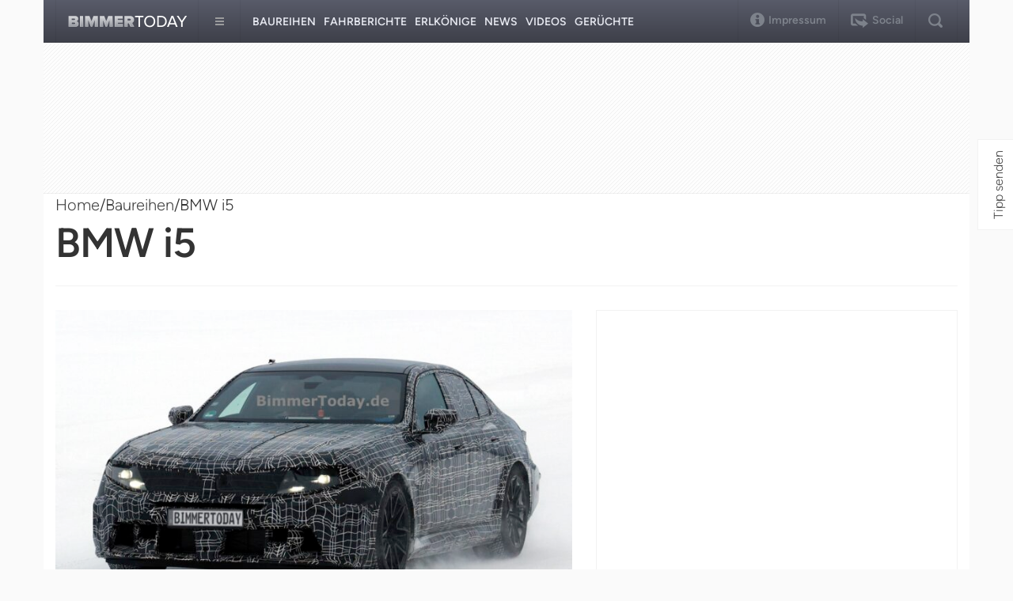

--- FILE ---
content_type: text/html; charset=utf-8
request_url: https://www.google.com/recaptcha/api2/aframe
body_size: 266
content:
<!DOCTYPE HTML><html><head><meta http-equiv="content-type" content="text/html; charset=UTF-8"></head><body><script nonce="Ndwq1qhLR1y671wMq8RmOg">/** Anti-fraud and anti-abuse applications only. See google.com/recaptcha */ try{var clients={'sodar':'https://pagead2.googlesyndication.com/pagead/sodar?'};window.addEventListener("message",function(a){try{if(a.source===window.parent){var b=JSON.parse(a.data);var c=clients[b['id']];if(c){var d=document.createElement('img');d.src=c+b['params']+'&rc='+(localStorage.getItem("rc::a")?sessionStorage.getItem("rc::b"):"");window.document.body.appendChild(d);sessionStorage.setItem("rc::e",parseInt(sessionStorage.getItem("rc::e")||0)+1);localStorage.setItem("rc::h",'1768961005261');}}}catch(b){}});window.parent.postMessage("_grecaptcha_ready", "*");}catch(b){}</script></body></html>

--- FILE ---
content_type: application/javascript; charset=UTF-8
request_url: https://bimmertoday.disqus.com/count-data.js?1=241298%20https%3A%2F%2Fwww.bimmertoday.de%2F%3Fp%3D241298&1=242901%20https%3A%2F%2Fwww.bimmertoday.de%2F%3Fp%3D242901&1=244309%20https%3A%2F%2Fwww.bimmertoday.de%2F%3Fp%3D244309&1=244555%20https%3A%2F%2Fwww.bimmertoday.de%2F%3Fp%3D244555&1=245153%20https%3A%2F%2Fwww.bimmertoday.de%2F%3Fp%3D245153&1=245597%20https%3A%2F%2Fwww.bimmertoday.de%2F%3Fp%3D245597&1=245601%20https%3A%2F%2Fwww.bimmertoday.de%2F%3Fp%3D245601&1=246229%20https%3A%2F%2Fwww.bimmertoday.de%2F%3Fp%3D246229&1=247734%20https%3A%2F%2Fwww.bimmertoday.de%2F%3Fp%3D247734
body_size: 809
content:
var DISQUSWIDGETS;

if (typeof DISQUSWIDGETS != 'undefined') {
    DISQUSWIDGETS.displayCount({"text":{"and":"und","comments":{"zero":"0 ","multiple":"{num} ","one":"1"}},"counts":[{"id":"241298 https:\/\/www.bimmertoday.de\/?p=241298","comments":0},{"id":"245601 https:\/\/www.bimmertoday.de\/?p=245601","comments":9},{"id":"244555 https:\/\/www.bimmertoday.de\/?p=244555","comments":1},{"id":"245153 https:\/\/www.bimmertoday.de\/?p=245153","comments":6},{"id":"247734 https:\/\/www.bimmertoday.de\/?p=247734","comments":2},{"id":"242901 https:\/\/www.bimmertoday.de\/?p=242901","comments":0},{"id":"245597 https:\/\/www.bimmertoday.de\/?p=245597","comments":14},{"id":"246229 https:\/\/www.bimmertoday.de\/?p=246229","comments":0},{"id":"244309 https:\/\/www.bimmertoday.de\/?p=244309","comments":18}]});
}